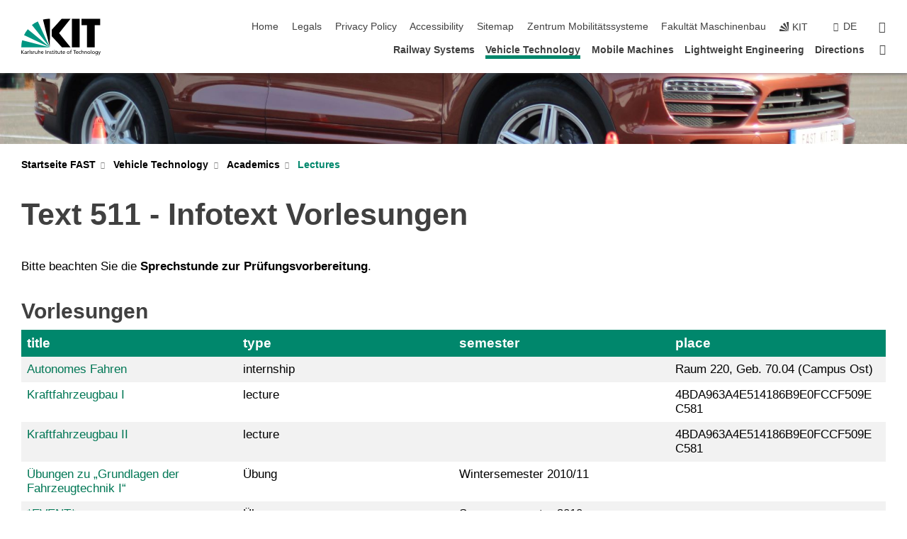

--- FILE ---
content_type: text/html; charset=UTF-8
request_url: https://www.fast.kit.edu/english/1017.php?sort_table=6788&sort_field=titel&sort_order=SORT_ASC
body_size: 13281
content:
<!DOCTYPE html>
<html class="no-js" lang="en-gb">

    <head> <!-- PageID 1017 -->        <meta charset="utf-8">
<meta http-equiv="X-UA-Compatible" content="IE=edge">
<meta name="format-detection" content="telephone=no">
<meta name="viewport" content="width=device-width, initial-scale=1.0">
<meta name="theme-color" content="#009682">
<link rel="search" type="application/opensearchdescription+xml" href="https://www.kit.edu/opensearch.xml" title="KIT Search" />

<link rel="stylesheet" href="https://static.scc.kit.edu/fancybox/dist/jquery.fancybox.min.css" />
<link rel="stylesheet" href="https://static.scc.kit.edu/kit-2020/fontawesome/css/all.min.css">

<link rel="stylesheet" type="text/css" href="/english/911.php" />

<link rel="stylesheet" type="text/css" href="/english/906.php.css">
            







<link rel="alternate" href="/1017.php" hreflang="de-DE">
<link rel="alternate" href="/english/1017.php" hreflang="en-US">
<meta name="author" content="Rieke Kokenge" />
<meta name="DC.Creator" content="Rieke Kokenge" />
<meta name="DC.Date" content="20.02.2025 10:03" />
<meta name="DC.Publisher" content="Rieke Kokenge" />
<meta name="DC.Contributor" content="Rieke Kokenge" />
<meta name="DC.Identifier" content="" />
<meta name="DC.Language" content="en-gb" />
<meta name="DC.Relation" content="" />
<meta name="DC.Type" content="Text" />
<meta name="DC.Format" content="text/html" />
<meta name="DC.Coverage" content="KIT" />
<meta name="DC.Rights" content="Alle Rechte liegen beim Autor siehe Impressum" />

    <meta name="description" content="" />
    <meta name="Keywords" content="" />
    <!-- <meta http-equiv="cleartype" content="on" /> -->
    

<meta name="KIT.visibility" content="external" />
<link rel="shortcut icon" type="image/x-icon" href="/img/favicon.ico" />










<script src="https://static.scc.kit.edu/kit-2020/js/legacy-compat.js"></script>
<script src="https://static.scc.kit.edu/kit-2020/js/jquery-3.4.1.min.js"></script>
<script src="https://static.scc.kit.edu/kit-2020/js/main.js"></script>
<script src="https://static.scc.kit.edu/kit-2020/js/kit.js"></script>
<script src="https://static.scc.kit.edu/fancybox/dist/jquery.fancybox.min.js"></script>


    <base target="_top" />
    <script src="/english/910.js"></script>








 
        
        <script>document.documentElement.classList.remove('no-js');</script>
        <meta name="projguid" content="C99FAEDA90504E119C565DF49F71221E" />
        <meta name="pageguid" content="DB711D3C124D408292BDFCADF48AAC2E" />
        <meta name="is_public" content="true" />
                
        
                
                        <meta name="DC.Title" content="Vehicle Technology - Academics - Lectures" /><title>Vehicle Technology - Academics - Lectures</title>        
        
    </head>
    <body  class="oe-page" vocab="http://schema.org/" typeof="WebPage">
        
        

    
    
    
    
    
    
    
    
    
    
    
    
    
    
    
    
    
    
    
    
    
    
    
    
    
    
    
    
    
        <header class="page-header">
            <div class="content-wrap">
            
                <div class="logo"><a href="https://www.kit.edu/english/" title="KIT-Homepage"><svg xmlns:dc="http://purl.org/dc/elements/1.1/" xmlns:cc="http://creativecommons.org/ns#" xmlns:rdf="http://www.w3.org/1999/02/22-rdf-syntax-ns#" xmlns:svg="http://www.w3.org/2000/svg" xmlns="http://www.w3.org/2000/svg" viewBox="0 0 262.42667 118.96" height="118.96" width="262.42667" xml:space="preserve" id="svg2" version="1.1">
    <title id="kit-logo-alt-title">KIT - Karlsruhe Institute of Technology</title>
    <metadata id="metadata8">
        <rdf:RDF>
            <cc:Work rdf:about="">
                <dc:format>image/svg+xml</dc:format>
                <dc:type rdf:resource="http://purl.org/dc/dcmitype/StillImage" />
            </cc:Work>
        </rdf:RDF>
    </metadata>
    <defs id="defs6" />
    <g transform="matrix(1.3333333,0,0,-1.3333333,0,118.96)" id="g10">
        <g transform="scale(0.1)" id="g12">
            <path id="path14" style="fill:#000000;fill-opacity:1;fill-rule:evenodd;stroke:none" d="M 1223.53,190.918 H 1009.7 L 755.531,463.789 V 620.031 L 1001.77,892.188 H 1222.1 L 938.406,539.391 1223.53,190.918 Z m 224.64,0 h -192.24 v 700.551 h 192.24 V 190.918 Z m 509.05,700.551 h -462.97 v -157.68 h 135.37 V 190.195 h 192.23 v 543.594 h 135.37 v 157.68 0" />
            <path id="path16" style="fill:#000000;fill-opacity:1;fill-rule:evenodd;stroke:none" d="m 709.449,190.918 v 0 0 0 0" />
            <path id="path18" style="fill:#000000;fill-opacity:1;fill-rule:evenodd;stroke:none" d="m 709.449,190.918 v 0 0 0 0" />
            <path id="path20" style="fill:#009682;fill-opacity:1;fill-rule:evenodd;stroke:none" d="M 161.527,635.148 C 124.809,590.508 93.1289,541.547 68.6484,488.988 L 709.449,190.918 161.527,635.148 v 0" />
            <path id="path22" style="fill:#009682;fill-opacity:1;fill-rule:evenodd;stroke:none" d="M 709.449,190.918 410.648,826.672 C 357.367,802.188 308.406,771.949 263.77,735.949 L 709.449,190.918 v 0 0" />
            <path id="path24" style="fill:#000000;fill-opacity:1;fill-rule:evenodd;stroke:none" d="m 709.449,190.918 0.723,700.551 c -2.164,0 -3.602,0 -5.762,0 -56.883,0 -112.32,-7.199 -165.601,-20.16 l 170.64,-680.391 v 0 0" />
            <path id="path26" style="fill:#000000;fill-opacity:1;fill-rule:evenodd;stroke:none" d="m 709.449,190.918 v 0 0 0 0 0" />
            <path id="path28" style="fill:#000000;fill-opacity:1;fill-rule:evenodd;stroke:none" d="m 709.449,190.918 v 0 0 0 0 0" /> 
            <path id="path30" style="fill:#009682;fill-opacity:1;fill-rule:evenodd;stroke:none" d="M 22.5703,362.266 C 8.16797,307.539 0.972656,249.941 0.25,190.918 H 709.449 L 22.5703,362.266 v 0" />
            <g class="logo-text">
                <path id="path32" style="fill:#000000;fill-opacity:1;fill-rule:nonzero;stroke:none" d="M 0,28.4375 H 12.8008 V 72.2266 L 52.6133,28.4375 H 71.3047 L 25.9844,75.5469 67.9766,117.793 H 50.9531 L 12.8008,78.4961 V 117.793 H 0 v -89.3555 0" />
                <path id="path34" style="fill:#000000;fill-opacity:1;fill-rule:nonzero;stroke:none" d="m 122.383,53.7891 c 0,-9.7266 -6.274,-17.168 -18.18,-17.168 -5.4999,0 -12.1639,3.7109 -12.1639,10.625 0,11.5234 16.1369,12.5586 22.6639,12.5586 2.559,0 5.117,-0.2539 7.68,-0.2539 V 53.7891 Z M 87.3047,78.8672 c 4.8672,4.1016 12.1641,6.6601 18.9453,6.6601 12.035,0 16.133,-5.7617 16.133,-17.0312 -4.738,0.2539 -8.067,0.2539 -12.805,0.2539 -12.4139,0 -30.3397,-5.1172 -30.3397,-21.5039 0,-14.1992 9.8594,-20.3711 23.9417,-20.3711 11.008,0 17.406,6.0352 20.222,10 h 0.258 v -8.4375 h 11.266 c -0.258,1.9141 -0.512,5.3711 -0.512,12.793 v 27.0117 c 0,17.793 -7.555,27.0117 -26.238,27.0117 -8.3283,0 -15.4963,-2.5586 -21.5119,-6.1328 l 0.6406,-10.2539 v 0" />
                <path id="path36" style="fill:#000000;fill-opacity:1;fill-rule:nonzero;stroke:none" d="m 154.77,28.4375 h 12.031 v 29.707 c 0,16.3672 7.043,26.6211 17.793,26.6211 2.051,0 4.484,-0.2539 6.66,-1.1523 v 10.7422 c -2.559,0.5273 -4.356,0.8984 -7.938,0.8984 -6.91,0 -13.824,-4.8633 -17.027,-11.6406 h -0.254 V 93.7305 H 154.77 v -65.293 0" />
                <path id="path38" style="fill:#000000;fill-opacity:1;fill-rule:nonzero;stroke:none" d="m 206.105,28.4375 h 12.036 v 96.0155 h -12.036 v -96.0155 0" />
                <path id="path40" style="fill:#000000;fill-opacity:1;fill-rule:nonzero;stroke:none" d="m 234.652,30.4883 c 5.504,-2.9688 11.778,-3.6133 17.922,-3.6133 11.649,0 22.785,6.4258 22.785,20.3711 0,20.8789 -28.289,17.0312 -28.289,30.3516 0,5.3711 5.375,7.9296 11.52,7.9296 2.816,0 9.984,-1.6601 12.676,-3.3203 l 1.019,10.4883 c -4.734,1.4063 -9.34,2.5586 -14.976,2.5586 -12.93,0 -23.039,-6.5234 -23.039,-20.0976 0,-18.3008 28.289,-17.2852 28.289,-29.1797 0,-7.0508 -6.782,-9.3555 -12.289,-9.3555 -3.457,0 -10.243,1.543 -14.977,4.6094 l -0.641,-10.7422 v 0" />
                <path id="path42" style="fill:#000000;fill-opacity:1;fill-rule:nonzero;stroke:none" d="m 289.957,28.4375 h 12.031 v 29.707 c 0,16.3672 7.039,26.6211 17.793,26.6211 2.051,0 4.481,-0.2539 6.66,-1.1523 v 10.7422 c -2.558,0.5273 -4.355,0.8984 -7.941,0.8984 -6.914,0 -13.82,-4.8633 -17.023,-11.6406 h -0.254 v 10.1172 h -11.266 v -65.293 0" />
                <path id="path44" style="fill:#000000;fill-opacity:1;fill-rule:nonzero;stroke:none" d="M 397.484,93.7305 H 385.453 V 63.5156 c 0,-15.8789 -6.14,-26.8945 -19.844,-26.8945 -10.496,0.6445 -13.824,8.0664 -13.824,23.3008 V 93.7305 H 339.758 V 54.9414 c 0,-17.5391 7.547,-28.0664 24.445,-28.0664 9.09,0 17.793,4.5117 21.379,11.9336 h 0.258 V 28.4375 h 11.644 v 65.293 0" />
                <path id="path46" style="fill:#000000;fill-opacity:1;fill-rule:nonzero;stroke:none" d="M 417.969,28.4375 H 430 v 30.2148 c 0,15.8594 6.148,26.875 19.844,26.875 10.5,-0.6445 13.824,-8.0664 13.824,-23.3007 V 28.4375 h 12.035 v 38.7891 c 0,17.539 -7.555,28.0273 -24.453,28.0273 -9.086,0 -16.641,-3.9648 -20.992,-10.8789 H 430 v 40.078 h -12.031 v -96.0155 0" />
                <path id="path48" style="fill:#000000;fill-opacity:1;fill-rule:nonzero;stroke:none" d="m 504.633,67.3438 c 0.894,8.457 5.762,18.1835 17.539,18.1835 10.367,0 16.258,-8.1835 16.258,-18.1835 h -33.797 z m 41.601,-24.1797 c -2.941,-2.4414 -12.156,-6.543 -20.097,-6.543 -11.391,0 -21.504,8.8477 -21.504,21.7773 h 46.597 c 0,20.9961 -7.042,36.8555 -28.804,36.8555 -18.434,0 -30.594,-13.6914 -30.594,-33.0273 0,-21.25 10.625,-35.3516 33.793,-35.3516 10.754,0 16,2.5781 20.609,4.2578 v 12.0313 0" />
                <path id="path50" style="fill:#000000;fill-opacity:1;fill-rule:nonzero;stroke:none" d="m 604.102,28.4375 h 12.796 v 89.3555 h -12.796 v -89.3555 0" />
                <path id="path52" style="fill:#000000;fill-opacity:1;fill-rule:nonzero;stroke:none" d="m 638.535,28.4375 h 12.035 v 30.2148 c 0,15.8594 6.145,26.875 19.84,26.875 10.496,-0.6445 13.828,-8.0664 13.828,-23.3007 V 28.4375 h 12.032 v 38.7891 c 0,17.539 -7.547,28.0273 -24.45,28.0273 -9.09,0 -17.797,-4.4726 -21.375,-11.8945 h -0.257 v 10.3711 h -11.653 v -65.293 0" />
                <path id="path54" style="fill:#000000;fill-opacity:1;fill-rule:nonzero;stroke:none" d="m 711.25,30.4883 c 5.504,-2.9688 11.777,-3.6133 17.922,-3.6133 11.648,0 22.781,6.4258 22.781,20.3711 0,20.8789 -28.285,17.0312 -28.285,30.3516 0,5.3711 5.371,7.9296 11.52,7.9296 2.816,0 9.984,-1.6601 12.671,-3.3203 l 1.024,10.4883 c -4.738,1.4063 -9.34,2.5586 -14.977,2.5586 -12.929,0 -23.043,-6.5234 -23.043,-20.0976 0,-18.3008 28.293,-17.2852 28.293,-29.1797 0,-7.0508 -6.785,-9.3555 -12.293,-9.3555 -3.457,0 -10.238,1.543 -14.972,4.6094 L 711.25,30.4883 v 0" />
                <path id="path56" style="fill:#000000;fill-opacity:1;fill-rule:nonzero;stroke:none" d="M 801.246,93.7305 H 783.961 V 112.676 L 771.93,108.828 V 93.7305 H 757.207 V 83.9844 H 771.93 V 45.8398 c 0,-13.0468 7.675,-18.9648 20.097,-18.9648 3.836,0 7.547,1.0352 10.239,1.8164 v 10.2344 c -1.793,-1.1524 -4.485,-2.3047 -8.196,-2.3047 -5.5,0 -10.109,4.1016 -10.109,11.6602 v 35.7031 h 17.285 v 9.7461 0" />
                <path id="path58" style="fill:#000000;fill-opacity:1;fill-rule:nonzero;stroke:none" d="M 830.688,121.895 H 817.117 V 108.32 h 13.571 v 13.575 z M 817.887,28.4375 h 12.031 v 65.293 h -12.031 v -65.293 0" />
                <path id="path60" style="fill:#000000;fill-opacity:1;fill-rule:nonzero;stroke:none" d="m 886.633,93.7305 h -17.285 v 18.9455 l -12.035,-3.848 V 93.7305 h -14.719 v -9.7461 h 14.719 V 45.8398 c 0,-13.0468 7.683,-18.9648 20.097,-18.9648 3.844,0 7.551,1.0352 10.242,1.8164 v 10.2344 c -1.789,-1.1524 -4.476,-2.3047 -8.195,-2.3047 -5.504,0 -10.109,4.1016 -10.109,11.6602 v 35.7031 h 17.285 v 9.7461 0" />
                <path id="path62" style="fill:#000000;fill-opacity:1;fill-rule:nonzero;stroke:none" d="M 959.469,93.7305 H 947.438 V 63.5156 c 0,-15.8789 -6.145,-26.8945 -19.844,-26.8945 -10.5,0.6445 -13.824,8.0664 -13.824,23.3008 V 93.7305 H 901.734 V 54.9414 c 0,-17.5391 7.551,-28.0664 24.454,-28.0664 9.085,0 17.792,4.5117 21.375,11.9336 h 0.257 V 28.4375 h 11.649 v 65.293 0" />
                <path id="path64" style="fill:#000000;fill-opacity:1;fill-rule:nonzero;stroke:none" d="m 1014.64,93.7305 h -17.277 v 18.9455 l -12.035,-3.848 V 93.7305 h -14.723 v -9.7461 h 14.723 V 45.8398 c 0,-13.0468 7.68,-18.9648 20.102,-18.9648 3.84,0 7.55,1.0352 10.23,1.8164 v 10.2344 c -1.78,-1.1524 -4.48,-2.3047 -8.19,-2.3047 -5.5,0 -10.107,4.1016 -10.107,11.6602 v 35.7031 h 17.277 v 9.7461 0" />
                <path id="path66" style="fill:#000000;fill-opacity:1;fill-rule:nonzero;stroke:none" d="m 1038.2,67.3438 c 0.89,8.457 5.76,18.1835 17.53,18.1835 10.37,0 16.26,-8.1835 16.26,-18.1835 h -33.79 z m 41.6,-24.1797 c -2.94,-2.4414 -12.15,-6.543 -20.09,-6.543 -11.4,0 -21.51,8.8477 -21.51,21.7773 h 46.59 c 0,20.9961 -7.04,36.8555 -28.79,36.8555 -18.44,0 -30.61,-13.6914 -30.61,-33.0273 0,-21.25 10.64,-35.3516 33.8,-35.3516 10.75,0 16.01,2.5781 20.61,4.2578 v 12.0313 0" />
                <path id="path68" style="fill:#000000;fill-opacity:1;fill-rule:nonzero;stroke:none" d="m 1144.96,61.0742 c 0,12.4219 7.56,24.4531 20.48,24.4531 12.8,0 20.36,-12.0312 20.36,-24.4531 0,-11.6406 -6.27,-24.4531 -20.36,-24.4531 -14.21,0 -20.48,12.8125 -20.48,24.4531 z m -12.8,0 c 0,-18.6914 13.57,-34.1992 33.28,-34.1992 19.59,0 33.16,15.5078 33.16,34.1992 0,19.8438 -13.32,34.1797 -33.16,34.1797 -19.96,0 -33.28,-14.3359 -33.28,-34.1797 v 0" />
                <path id="path70" style="fill:#000000;fill-opacity:1;fill-rule:nonzero;stroke:none" d="m 1222.54,28.4375 h 12.03 v 55.5469 h 17.29 v 9.7461 h -17.29 v 7.0315 c 0,8.828 1.28,15.488 11.65,15.488 2.05,0 4.36,-0.254 5.76,-0.762 l 0.51,9.727 c -2.43,0.39 -4.99,0.762 -8.07,0.762 -17.79,0 -21.88,-10.372 -21.88,-26.2309 v -6.0156 h -15.36 v -9.7461 h 15.36 v -55.5469 0" />
                <path id="path72" style="fill:#000000;fill-opacity:1;fill-rule:nonzero;stroke:none" d="m 1319.06,28.4375 h 12.81 v 78.0855 h 27.77 v 11.27 h -68.36 v -11.27 h 27.78 v -78.0855 0" />
                <path id="path74" style="fill:#000000;fill-opacity:1;fill-rule:nonzero;stroke:none" d="m 1370.27,67.3438 c 0.89,8.457 5.76,18.1835 17.53,18.1835 10.37,0 16.26,-8.1835 16.26,-18.1835 h -33.79 z m 41.61,-24.1797 c -2.95,-2.4414 -12.16,-6.543 -20.1,-6.543 -11.4,0 -21.51,8.8477 -21.51,21.7773 h 46.6 c 0,20.9961 -7.05,36.8555 -28.8,36.8555 -18.44,0 -30.61,-13.6914 -30.61,-33.0273 0,-21.25 10.64,-35.3516 33.8,-35.3516 10.75,0 16.01,2.5781 20.62,4.2578 v 12.0313 0" />
                <path id="path76" style="fill:#000000;fill-opacity:1;fill-rule:nonzero;stroke:none" d="m 1475.5,92.6953 c -3.46,1.4063 -9.73,2.5586 -14.6,2.5586 -19.96,0 -33.28,-14.3359 -33.28,-34.1797 0,-18.6914 13.57,-34.1992 33.28,-34.1992 4.35,0 10.12,0.3906 15.11,2.7148 l -0.89,10.7422 c -3.72,-2.4218 -8.84,-3.7109 -12.93,-3.7109 -15.5,0 -21.77,12.8125 -21.77,24.4531 0,12.4219 7.56,24.4531 21,24.4531 3.83,0 8.44,-0.8984 13.05,-2.8125 l 1.03,9.9805 v 0" />
                <path id="path78" style="fill:#000000;fill-opacity:1;fill-rule:nonzero;stroke:none" d="m 1489.83,28.4375 h 12.04 v 30.2148 c 0,15.8594 6.14,26.875 19.84,26.875 10.5,-0.6445 13.82,-8.0664 13.82,-23.3007 V 28.4375 h 12.04 v 38.7891 c 0,17.539 -7.56,28.0273 -24.45,28.0273 -9.1,0 -16.65,-3.9648 -21,-10.8789 h -0.25 v 40.078 h -12.04 v -96.0155 0" />
                <path id="path80" style="fill:#000000;fill-opacity:1;fill-rule:nonzero;stroke:none" d="m 1568.05,28.4375 h 12.03 v 30.2148 c 0,15.8594 6.15,26.875 19.84,26.875 10.5,-0.6445 13.83,-8.0664 13.83,-23.3007 V 28.4375 h 12.03 v 38.7891 c 0,17.539 -7.55,28.0273 -24.45,28.0273 -9.08,0 -17.79,-4.4726 -21.38,-11.8945 h -0.25 v 10.3711 h -11.65 v -65.293 0" />
                <path id="path82" style="fill:#000000;fill-opacity:1;fill-rule:nonzero;stroke:none" d="m 1654.72,61.0742 c 0,12.4219 7.55,24.4531 20.48,24.4531 12.8,0 20.35,-12.0312 20.35,-24.4531 0,-11.6406 -6.27,-24.4531 -20.35,-24.4531 -14.21,0 -20.48,12.8125 -20.48,24.4531 z m -12.81,0 c 0,-18.6914 13.57,-34.1992 33.29,-34.1992 19.58,0 33.15,15.5078 33.15,34.1992 0,19.8438 -13.31,34.1797 -33.15,34.1797 -19.98,0 -33.29,-14.3359 -33.29,-34.1797 v 0" />
                <path id="path84" style="fill:#000000;fill-opacity:1;fill-rule:nonzero;stroke:none" d="m 1726.02,28.4375 h 12.03 v 96.0155 h -12.03 v -96.0155 0" />
                <path id="path86" style="fill:#000000;fill-opacity:1;fill-rule:nonzero;stroke:none" d="m 1768.52,61.0742 c 0,12.4219 7.54,24.4531 20.47,24.4531 12.81,0 20.37,-12.0312 20.37,-24.4531 0,-11.6406 -6.28,-24.4531 -20.37,-24.4531 -14.2,0 -20.47,12.8125 -20.47,24.4531 z m -12.81,0 c 0,-18.6914 13.57,-34.1992 33.28,-34.1992 19.59,0 33.16,15.5078 33.16,34.1992 0,19.8438 -13.31,34.1797 -33.16,34.1797 -19.97,0 -33.28,-14.3359 -33.28,-34.1797 v 0" />
                <path id="path88" style="fill:#000000;fill-opacity:1;fill-rule:nonzero;stroke:none" d="m 1864.9,38.1641 c -11.26,0 -18.17,10.7617 -18.17,23.0468 0,11.1329 6.01,24.3164 18.17,24.3164 12.81,0 19.08,-11.6406 19.08,-25.2148 0,-12.168 -7.81,-22.1484 -19.08,-22.1484 z m 31.12,55.5664 h -11.15 v -9.7461 h -0.25 c -3.58,7.0508 -9.98,11.2695 -21.5,11.2695 -19.72,0 -29.19,-17.9101 -29.19,-34.6875 0,-16.8945 9.21,-32.1289 27.91,-32.1289 8.32,0 16.76,3.3203 21.89,10.1172 h 0.25 v -6.4063 c 0,-13.8476 -7.55,-22.42184 -20.22,-22.42184 -8.84,0 -14.35,1.66014 -23.55,5.87894 L 1838.93,4.47266 C 1849.41,0.898438 1855.43,0 1862.34,0 c 23.43,0 33.68,11.3867 33.68,31.25 v 62.4805 0" />
                <path id="path90" style="fill:#000000;fill-opacity:1;fill-rule:nonzero;stroke:none" d="M 1910.87,0.898438 C 1913.04,0.507813 1915.21,0 1919.05,0 c 15.88,0 20.62,14.4531 25.1,27.0117 l 24.06,66.7188 h -12.16 L 1938.13,39.707 h -0.26 l -17.53,54.0235 h -13.19 L 1929.3,32.793 c 0.77,-2.1875 2.3,-5.5274 2.3,-6.9336 0,-1.2891 -3.58,-16.13284 -14.33,-16.13284 -2.06,0 -4.1,0.50784 -5.64,1.01564 l -0.76,-9.843762 v 0" />
            </g>
        </g>
    </g>
</svg></a></div>
            
            
                <div class="navigation">
                    <button class="burger"><svg class="burger-icon" xmlns="http://www.w3.org/2000/svg" xmlns:xlink="http://www.w3.org/1999/xlink" x="0px" y="0px" viewBox="0 0 300 274.5" width="300px" height="274.5px">
    <rect class="burger-top" y="214.4" width="300" height="60.1"/>
    <rect class="burger-middle" y="107.2" width="300" height="60.1"/>
    <rect class="burger-bottom" y="0" width="300" height="60.1"/>
</svg></button>
                    <a id="logo_oe_name" href="/english/index.php"></a>
                    <div class="navigation-meta">
                        <ul class="navigation-meta-links">
                            <li aria-label="skip navigation"><a href="#main_content" class="skip_navigation" tabindex="1" accesskey="2">skip navigation</a></li>

                            <li><a accesskey="1" title="startpage" href="/english/index.php">Home</a></li>
<li><a accesskey="8" href="/english/1409.php">Legals</a></li>

<li><a href="/english/datenschutz.php">Privacy Policy</a></li>

<li><a href="https://www.kit.edu/redirect.php?page=barriere&lang=ENG" target="\#A4636DEABB59442D84DAA4CDE1C05730">Accessibility</a></li>

<li><a accesskey="3" href="/english/922.php">Sitemap</a></li>

<li><a href="https://www.mobilitaetssysteme.kit.edu/">Zentrum Mobilit&auml;tssysteme</a></li>

<li><a href="https://www.mach.kit.edu">Fakult&auml;t Maschinenbau</a></li>

                            
                            <li><a href="https://www.kit.edu/english/" title="KIT-Homepage"><span class="svg-icon"><svg xmlns="http://www.w3.org/2000/svg" xmlns:xlink="http://www.w3.org/1999/xlink" x="0px" y="0px" viewBox="0 0 299.4 295.7" width="299.4px" height="295.7px" role="img"><title></title><polygon points="299.3,295.7 299.3,295.6 299.3,295.6 "/><polygon points="299.3,295.6 299.3,295.6 299.3,295.6 "/><path d="M67.9,108.1c-15.6,18.9-28.8,39.6-39.3,61.7l270.6,125.9L67.9,108.1z"/><path d="M299.2,295.6L173,27.2c-22.2,10.2-43,23.1-62,38.4l188.3,230.1L299.2,295.6z"/><polygon points="299.3,295.6 299.3,295.6 299.3,295.6 299.3,295.5 "/><polygon points="299.3,295.6 299.3,295.6 299.3,295.6 299.3,295.5 "/><path d="M9.3,223.2c-6.1,23.7-9.2,48-9.3,72.5h299.2L9.3,223.2z"/><path d="M299.3,295.6l0.1-295.6c-0.8,0-1.5-0.1-2.2-0.1c-23.6,0-47,2.8-69.9,8.4L299.3,295.6L299.3,295.6z"/></svg></span><span>KIT</span></a></li>
                            
                        </ul>
                        <div class="navigation-language"><ul><li><a hreflang="de" href="/1017.php">de</a></li></ul></div>                        <div class="navigation-search">
                            <div class="search-form">
                                <form action="https://www.fast.kit.edu/english/search.php">
                                    <input id="meta_search_input" type="search" name="searchquery" placeholder="search" aria-label="search" size="1" required="required"/>
                                    <input name="local_search" type="hidden" value="true">                                    <button><span>search</span></button>
                                </form>
                            </div><a id="meta_search_label" role="switch" aria-checked="false" class="search-trigger" title="search" href="#"><span>search</span></a>
                        </div>
                                            </div>
                    <nav class="navigation-main">
                        <ul class="navigation-l1"><li class="flyout "><a href="/english/bst/index.php">Railway Systems</a><div class="dropdown"><ul class="navigation-breadcrumb"><li class="home"><button><span>Start</span></button></li><li><span>Railway Systems</span></li></ul><a class="parent" href="/english/bst/index.php">Railway Systems</a><ul class="navigation-l2"><li class=""><a href="/english/bst/2159.php" class="link">Aktuelles</a></li><li class="has-submenu "><a href="/english/bst/13764.php" class="link">Neue Seite</a><div class="submenu"><ul class="navigation-breadcrumb"><li class="home"><button><span>Start</span></button></li><li><button>Railway Systems</button></li><li><span>Neue Seite</span></li></ul><a class="parent" href="/english/bst/13764.php">Neue Seite</a><ul class="navigation-l3"><li class=""><a href="/english/bst/936.php">Our profile</a></li><li class=""><a href="/english/bst/930.php">Staff</a></li><li class=""><a href="/english/bst/1422.php">Stellenangebote</a></li></ul></div></li><li class=""><a href="www.fast.kit.edu/bst/index.php" class="link">Startseite</a></li><li class="has-submenu "><a href="/english/bst/929.php" class="link">Lectures</a><div class="submenu"><ul class="navigation-breadcrumb"><li class="home"><button><span>Start</span></button></li><li><button>Railway Systems</button></li><li><span>Lectures</span></li></ul><a class="parent" href="/english/bst/929.php">Lectures</a><ul class="navigation-l3"><li class=""><a href="/english/bst/929.php">Vorlesungsangebot</a></li><li class=""><a href="#id=929">aa</a></li><li class=""><a href="http://www.fast.kit.edu/bst/929.php">Lehrveranstaltungen</a></li><li class=""><a href="/english/bst/2357.php">Hinweise für Studierende</a></li><li class=""><a href="http://www.fast.kit.edu/bst/929.php" target="_self">Lehrveranstaltungen</a></li><li class=""><a href="/english/bst/2356.php">Lehrveranstaltungen</a></li><li class=""><a href="#id=929">Lehrveranstaltungen</a></li><li class=""><a href="/english/bst/2082.php">SP 50 Bahnsystemtechnik</a></li><li class=""><a href="/english/bst/1754.php">Exkursion</a></li><li class=""><a href="/english/bst/2462.php">Sprechstunden</a></li><li class="has-submenu "><a href="/english/bst/1855.php">Prüfungen</a><div class="submenu"><ul class="navigation-breadcrumb"><li class="home"><button><span>Start</span></button></li><li><button>Railway Systems</button></li><li><button>Lectures</button></li><li><span>Prüfungen</span></li></ul><a class="parent" href="/english/bst/1855.php">Prüfungen</a><ul class="navigation-l4"><li class=""><a href="/english/bst/10528.php">Das Arbeitsfeld des Ingenieurs</a></li></ul></div></li><li class=""><a href="/english/bst/1950.php">Exkursion</a></li><li class=""><a href="/english/bst/2073.php">Seminar</a></li><li class=""><a href="#id=929">aa</a></li><li class="has-submenu "><a href="/english/bst/947.php">Studien- und Diplomarbeiten</a><div class="submenu"><ul class="navigation-breadcrumb"><li class="home"><button><span>Start</span></button></li><li><button>Railway Systems</button></li><li><button>Lectures</button></li><li><span>Studien- und Diplomarbeiten</span></li></ul><a class="parent" href="/english/bst/947.php">Studien- und Diplomarbeiten</a><ul class="navigation-l4"><li class=""><a href="/english/bst/7518.php">Laufende Arbeiten</a></li><li class=""><a href="/english/bst/7517.php">Abgeschlossene Arbeiten</a></li></ul></div></li></ul></div></li><li class="has-submenu "><a href="/english/bst/931.php" class="link">Research</a><div class="submenu"><ul class="navigation-breadcrumb"><li class="home"><button><span>Start</span></button></li><li><button>Railway Systems</button></li><li><span>Research</span></li></ul><a class="parent" href="/english/bst/931.php">Research</a><ul class="navigation-l3"><li class=""><a href="#Eisenbahn_als_mechatronisches_System">Eisenbahn als mechatronisches System</a></li><li class=""><a href="/english/bst/5540.php">Entire vehicle</a></li><li class="has-submenu "><a href="/english/bst/5541.php">Energy supply</a><div class="submenu"><ul class="navigation-breadcrumb"><li class="home"><button><span>Start</span></button></li><li><button>Railway Systems</button></li><li><button>Research</button></li><li><span>Energy supply</span></li></ul><a class="parent" href="/english/bst/5541.php">Energy supply</a><ul class="navigation-l4"><li class=""><a href="/english/bst/16356.php">Induktive Energieübertragung</a></li></ul></div></li><li class=""><a href="#Mechatronische_Spurführung_zur_Verschleißreduktion">Mechatronische Spurführung zur Verschleißreduktion</a></li><li class=""><a href="#Sicheres_Fahren">Sicheres Fahren</a></li><li class=""><a href="#Nachgeführter_interoperabler_Neigestromabnehmer">Nachgeführter interoperabler Neigestromabnehmer</a></li><li class=""><a href="/english/bst/5544.php">Drive</a></li><li class=""><a href="#Energiemanagement">Energiemanagement</a></li><li class=""><a href="#Wartungskonzepte">Wartungskonzepte</a></li><li class=""><a href="/english/bst/5543.php">Wheel-rail system</a></li><li class=""><a href="/english/bst/13248.php">Measuring tram</a></li><li class=""><a href="#Induktive_Energieübertragung">Induktive Energieübertragung</a></li><li class=""><a href="#Antriebssysteme">Antriebssysteme</a></li><li class=""><a href="/english/bst/12146.php">Prüfstand</a></li><li class=""><a href="/english/bst/6837.php">Promotionen am Lehrstuhl</a></li><li class=""><a href="/english/bst/1424.php">Links2</a></li><li class=""><a href="">Wartungskonzepte</a></li><li class=""><a href="http://bst.iffma.uni-karlsruhe.de/26.php#Sicheres Fahren">Sicheres Fahren</a></li></ul></div></li><li class=""><a href="/english/bst/8822.php" class="link">Veröffentlichungen</a></li><li class=""><a href="/english/bst/11061.php" class="link">BST Home</a></li></ul></div></li><li class="flyout active "><a href="/english/lff/index.php">Vehicle Technology</a><div class="dropdown current"><ul class="navigation-breadcrumb"><li class="home"><button><span>Start</span></button></li><li><span>Vehicle Technology</span></li></ul><a class="parent" href="/english/lff/index.php">Vehicle Technology</a><ul class="navigation-l2"><li class="has-submenu "><a href="/english/lff/13475.php" class="link">Institutsteil</a><div class="submenu"><ul class="navigation-breadcrumb"><li class="home"><button><span>Start</span></button></li><li><button>Vehicle Technology</button></li><li><span>Institutsteil</span></li></ul><a class="parent" href="/english/lff/13475.php">Institutsteil</a><ul class="navigation-l3"><li class="has-submenu "><a href="/english/lff/1250.php">News</a><div class="submenu"><ul class="navigation-breadcrumb"><li class="home"><button><span>Start</span></button></li><li><button>Vehicle Technology</button></li><li><button>Institutsteil</button></li><li><span>News</span></li></ul><a class="parent" href="/english/lff/1250.php">News</a><ul class="navigation-l4"><li class=""><a href="/english/lff/17517.php">2024</a></li><li class=""><a href="/english/lff/16780.php">2023</a></li><li class=""><a href="/english/lff/15970.php">2022</a></li><li class=""><a href="/english/lff/13110.php">2019</a></li><li class=""><a href="/english/lff/15377.php">2021</a></li></ul></div></li><li class=""><a href="/english/lff/1020.php">Profile</a></li><li class=""><a href="/english/lff/1011.php">Staff</a></li><li class="has-submenu "><a href="/english/lff/1005.php">Job Vacancies</a><div class="submenu"><ul class="navigation-breadcrumb"><li class="home"><button><span>Start</span></button></li><li><button>Vehicle Technology</button></li><li><button>Institutsteil</button></li><li><span>Job Vacancies</span></li></ul><a class="parent" href="/english/lff/1005.php">Job Vacancies</a><ul class="navigation-l4"><li class=""><a href="/english/lff/1861.php">Stellenangebote_</a></li></ul></div></li><li class=""><a href="/english/lff/10475.php">Intern</a></li></ul></div></li><li class="has-submenu active "><a href="/english/lff/1018.php" class="link">Academics</a><div class="submenu current"><ul class="navigation-breadcrumb"><li class="home"><button><span>Start</span></button></li><li><button>Vehicle Technology</button></li><li><span>Academics</span></li></ul><a class="parent" href="/english/lff/1018.php">Academics</a><ul class="navigation-l3"><li class=""><a href="/english/lff/1567.php">Allgemeine Informationen</a></li><li class=""><a href="/english/lff/1062.php">Prüfungsergebnisse</a></li><li class=""><a href="/english/lff/1022.php">Diploma Theses</a></li><li class="active "><a href="/english/lff/1017.php">Lectures</a></li><li class=""><a href="/english/lff/6912.php">Mündliche Prüfungen</a></li><li class=""><a href="/english/lff/1260.php">Exkursionen</a></li></ul></div></li><li class="has-submenu "><a href="/english/lff/1015.php" class="link">Research</a><div class="submenu"><ul class="navigation-breadcrumb"><li class="home"><button><span>Start</span></button></li><li><button>Vehicle Technology</button></li><li><span>Research</span></li></ul><a class="parent" href="/english/lff/1015.php">Research</a><ul class="navigation-l3"><li class=""><a href="/english/lff/10715.php">2</a></li><li class=""><a href="/english/lff/15206.php">Daten</a></li><li class=""><a href="/english/lff/10716.php">3</a></li><li class=""><a href="/english/lff/10718.php">5</a></li><li class=""><a href="/english/lff/HMI.php">Forschungsgruppe Mensch-Fahrzeug-Interaktion</a></li><li class=""><a href="/english/lff/10717.php">4</a></li><li class="has-submenu "><a href="/english/lff/1050.php">Equipment</a><div class="submenu"><ul class="navigation-breadcrumb"><li class="home"><button><span>Start</span></button></li><li><button>Vehicle Technology</button></li><li><button>Research</button></li><li><span>Equipment</span></li></ul><a class="parent" href="/english/lff/1050.php">Equipment</a><ul class="navigation-l4"><li class=""><a href="/english/lff/15610.php">Großer Innentrommel Prüfstand</a></li><li class=""><a href="/english/lff/4667.php">Vehicle-in-the-Loop Full Vehicle Test Bench</a></li><li class=""><a href="/english/lff/1251.php">Innentrommelprüfstand</a></li></ul></div></li><li class=""><a href="/english/lff/4711.php">Completed Projects</a></li></ul></div></li><li class="has-submenu "><a href="/english/lff/1342.php" class="link">Publications</a><div class="submenu"><ul class="navigation-breadcrumb"><li class="home"><button><span>Start</span></button></li><li><button>Vehicle Technology</button></li><li><span>Publications</span></li></ul><a class="parent" href="/english/lff/1342.php">Publications</a><ul class="navigation-l3"><li class="has-submenu "><a href="/english/lff/5150.php">Tagungsbeiträge</a><div class="submenu"><ul class="navigation-breadcrumb"><li class="home"><button><span>Start</span></button></li><li><button>Vehicle Technology</button></li><li><button>Publications</button></li><li><span>Tagungsbeiträge</span></li></ul><a class="parent" href="/english/lff/5150.php">Tagungsbeiträge</a><ul class="navigation-l4"><li class=""><a href="/english/lff/15967.php">2023</a></li><li class=""><a href="/english/lff/14499.php">2021</a></li><li class=""><a href="/english/lff/12077.php">2019</a></li><li class=""><a href="/english/lff/7242.php">2014</a></li><li class=""><a href="/english/lff/15373.php">2022</a></li></ul></div></li><li class="has-submenu "><a href="/english/lff/5151.php">Beiträge zu Fachzeitschriften und Monografien, Berichte</a><div class="submenu"><ul class="navigation-breadcrumb"><li class="home"><button><span>Start</span></button></li><li><button>Vehicle Technology</button></li><li><button>Publications</button></li><li><span>Beiträge zu Fachzeitschriften und Monografien, Berichte</span></li></ul><a class="parent" href="/english/lff/5151.php">Beiträge zu Fachzeitschriften und Monografien, Berichte</a><ul class="navigation-l4"><li class=""><a href="/english/lff/16863.php">2023</a></li><li class=""><a href="/english/lff/7268.php">2008</a></li><li class=""><a href="/english/lff/7269.php">2007</a></li></ul></div></li><li class=""><a href="/english/lff/7414.php">Dissertationen</a></li><li class=""><a href="/english/lff/9871.php">Patente / Offenlegungen</a></li></ul></div></li><li class="has-submenu "><a href="/english/lff/13472.php" class="link">Veranstaltungen</a><div class="submenu"><ul class="navigation-breadcrumb"><li class="home"><button><span>Start</span></button></li><li><button>Vehicle Technology</button></li><li><span>Veranstaltungen</span></li></ul><a class="parent" href="/english/lff/13472.php">Veranstaltungen</a><ul class="navigation-l3"><li class=""><a href="/english/lff/1259.php">Tagungen & Seminare</a></li><li class=""><a href="/english/lff/13473.php">Carl Benz Gedenkvorlesung</a></li></ul></div></li><li class=""><a href="" class="link">Exams</a></li><li class=""><a href="/english/lff/1454.php" class="link">Prüfungen</a></li><li class=""><a href="/english/lff/3653.php" class="link">NEU: ab Jan. 2012 auf dem Campus Ost</a></li><li class=""><a href="/english/lff/1341.php" class="link">Publications</a></li></ul></div></li><li class="flyout "><a href="/english/mobima/index.php">Mobile Machines</a><div class="dropdown"><ul class="navigation-breadcrumb"><li class="home"><button><span>Start</span></button></li><li><span>Mobile Machines</span></li></ul><a class="parent" href="/english/mobima/index.php">Mobile Machines</a><ul class="navigation-l2"><li class="has-submenu "><a href="/english/mobima/13431.php" class="link">Institute</a><div class="submenu"><ul class="navigation-breadcrumb"><li class="home"><button><span>Start</span></button></li><li><button>Mobile Machines</button></li><li><span>Institute</span></li></ul><a class="parent" href="/english/mobima/13431.php">Institute</a><ul class="navigation-l3"><li class="has-submenu "><a href="/english/mobima/2802.php">Latest news</a><div class="submenu"><ul class="navigation-breadcrumb"><li class="home"><button><span>Start</span></button></li><li><button>Mobile Machines</button></li><li><button>Institute</button></li><li><span>Latest news</span></li></ul><a class="parent" href="/english/mobima/2802.php">Latest news</a><ul class="navigation-l4"><li class=""><a href="/english/mobima/10291.php">Aktivitäten 2017</a></li></ul></div></li><li class=""><a href="/english/mobima/286.php">Our profile</a></li><li class=""><a href="/english/mobima/287.php">Team</a></li><li class=""><a href="/english/mobima/294.php">Job offers</a></li><li class=""><a href="/english/mobima/9752.php">Foundation partners</a></li></ul></div></li><li class="has-submenu "><a href="/english/mobima/289.php" class="link">Study and Teaching</a><div class="submenu"><ul class="navigation-breadcrumb"><li class="home"><button><span>Start</span></button></li><li><button>Mobile Machines</button></li><li><span>Study and Teaching</span></li></ul><a class="parent" href="/english/mobima/289.php">Study and Teaching</a><ul class="navigation-l3"><li class=""><a href="/english/mobima/13438.php">Lectures</a></li><li class=""><a href="/english/mobima/4906.php">Exams</a></li><li class=""><a href="/english/mobima/3427.php">Excursions</a></li><li class="has-submenu "><a href="/english/mobima/291.php">Final Theses</a><div class="submenu"><ul class="navigation-breadcrumb"><li class="home"><button><span>Start</span></button></li><li><button>Mobile Machines</button></li><li><button>Study and Teaching</button></li><li><span>Final Theses</span></li></ul><a class="parent" href="/english/mobima/291.php">Final Theses</a><ul class="navigation-l4"><li class=""><a href="/english/12683.php">Registration scientific writing</a></li></ul></div></li></ul></div></li><li class="has-submenu "><a href="/english/mobima/288.php" class="link">Research</a><div class="submenu"><ul class="navigation-breadcrumb"><li class="home"><button><span>Start</span></button></li><li><button>Mobile Machines</button></li><li><span>Research</span></li></ul><a class="parent" href="/english/mobima/288.php">Research</a><ul class="navigation-l3"><li class=""><a href="/english/mobima/2333.php">Projects</a></li><li class=""><a href="/english/mobima/634.php">Testing facilities</a></li><li class=""><a href="/english/mobima/13433.php">Workshop</a></li><li class=""><a href="/english/mobima/12268.php">Software equipment</a></li></ul></div></li><li class="has-submenu "><a href="/english/mobima/2331.php" class="link">Publications</a><div class="submenu"><ul class="navigation-breadcrumb"><li class="home"><button><span>Start</span></button></li><li><button>Mobile Machines</button></li><li><span>Publications</span></li></ul><a class="parent" href="/english/mobima/2331.php">Publications</a><ul class="navigation-l3"><li class=""><a href="/english/mobima/9324.php">Dissertations</a></li><li class=""><a href="/english/mobima/13610.php">All Publications</a></li><li class=""><a href="/english/mobima/13435.php">Journals & Reports</a></li><li class=""><a href="/english/mobima/13436.php">Conferences & Conventions</a></li><li class=""><a href="/english/mobima/13437.php">Books & Dissertations</a></li></ul></div></li><li class=""><a href="/english/mobima/522.php" class="link">Events</a></li></ul></div></li><li class="flyout "><a href="/english/lbt/index.php">Lightweight Engineering</a><div class="dropdown"><ul class="navigation-breadcrumb"><li class="home"><button><span>Start</span></button></li><li><span>Lightweight Engineering</span></li></ul><a class="parent" href="/english/lbt/index.php">Lightweight Engineering</a><ul class="navigation-l2"><li class="has-submenu "><a href="/english/lbt/13456.php" class="link">Institute's Division</a><div class="submenu"><ul class="navigation-breadcrumb"><li class="home"><button><span>Start</span></button></li><li><button>Lightweight Engineering</button></li><li><span>Institute's Division</span></li></ul><a class="parent" href="/english/lbt/13456.php">Institute's Division</a><ul class="navigation-l3"><li class=""><a href="/english/lbt/3578.php">Our Profile</a></li><li class="has-submenu "><a href="/english/lbt/5192.php">Staff</a><div class="submenu"><ul class="navigation-breadcrumb"><li class="home"><button><span>Start</span></button></li><li><button>Lightweight Engineering</button></li><li><button>Institute's Division</button></li><li><span>Staff</span></li></ul><a class="parent" href="/english/lbt/5192.php">Staff</a><ul class="navigation-l4"><li class=""><a href="/english/lbt/10451.php">Former Staff</a></li></ul></div></li><li class=""><a href="/english/lbt/13905.php">Projects</a></li><li class="has-submenu "><a href="/english/lbt/1208.php">Vacancies</a><div class="submenu"><ul class="navigation-breadcrumb"><li class="home"><button><span>Start</span></button></li><li><button>Lightweight Engineering</button></li><li><button>Institute's Division</button></li><li><span>Vacancies</span></li></ul><a class="parent" href="/english/lbt/1208.php">Vacancies</a><ul class="navigation-l4"><li class=""><a href="/english/lbt/15962.php">Praktika</a></li></ul></div></li></ul></div></li><li class="has-submenu "><a href="/english/lbt/1205.php" class="link">Lectures</a><div class="submenu"><ul class="navigation-breadcrumb"><li class="home"><button><span>Start</span></button></li><li><button>Lightweight Engineering</button></li><li><span>Lectures</span></li></ul><a class="parent" href="/english/lbt/1205.php">Lectures</a><ul class="navigation-l3"><li class=""><a href="/english/lbt/14260.php">Registration oral exam</a></li><li class="has-submenu "><a href="/english/lbt/13575.php">Courses</a><div class="submenu"><ul class="navigation-breadcrumb"><li class="home"><button><span>Start</span></button></li><li><button>Lightweight Engineering</button></li><li><button>Lectures</button></li><li><span>Courses</span></li></ul><a class="parent" href="/english/lbt/13575.php">Courses</a><ul class="navigation-l4"><li class=""><a href="/english/lbt/14881.php">Leightweight engineering workshop: Simulation and Manufacturing</a></li><li class=""><a href="/english/lbt/17616.php">Modeling of polymer and suspension flows for industrial manufacturing processes</a></li><li class="has-submenu "><a href="/english/lbt/17618.php">Numerische Methoden für Ingenieuranwendungen</a><div class="submenu"><ul class="navigation-breadcrumb"><li class="home"><button><span>Start</span></button></li><li><button>Lightweight Engineering</button></li><li><button>Lectures</button></li><li><button>Courses</button></li><li><span>Numerische Methoden für Ingenieuranwendungen</span></li></ul><a class="parent" href="/english/lbt/17618.php">Numerische Methoden für Ingenieuranwendungen</a><ul class="navigation-l5"><li class=""><a href="/english/lbt/16054.php">Design of additively manufactured polymer structures using medical applications as an example</a></li></ul></div></li><li class=""><a href="/english/lbt/14880.php">Programming in CAE applications</a></li><li class=""><a href="/english/lbt/16171.php">Simulation of the process chain of continuously reinforced fiber composite components</a></li><li class=""><a href="/english/lbt/15804.php">Structural simulation of fiber composite laminates</a></li></ul></div></li><li class="has-submenu "><a href="/english/lbt/1206.php">Bachelor / Master Theses</a><div class="submenu"><ul class="navigation-breadcrumb"><li class="home"><button><span>Start</span></button></li><li><button>Lightweight Engineering</button></li><li><button>Lectures</button></li><li><span>Bachelor / Master Theses</span></li></ul><a class="parent" href="/english/lbt/1206.php">Bachelor / Master Theses</a><ul class="navigation-l4"><li class=""><a href="">Struktursimulation, FEM Berechnung</a></li><li class=""><a href="#block1613">Prozessentwicklung, Werkstoffentwicklung</a></li><li class=""><a href="#block5371" target="_self">Externe Arbeiten</a></li><li class=""><a href="">Externe Arbeiten</a></li><li class=""><a href="#block12071">Externe Arbeiten</a></li></ul></div></li></ul></div></li><li class="has-submenu "><a href="/english/lbt/3315.php" class="link">Research</a><div class="submenu"><ul class="navigation-breadcrumb"><li class="home"><button><span>Start</span></button></li><li><button>Lightweight Engineering</button></li><li><span>Research</span></li></ul><a class="parent" href="/english/lbt/3315.php">Research</a><ul class="navigation-l3"><li class=""><a href="/english/lbt/15060.php">Fiber composite processes</a></li><li class="has-submenu "><a href="/english/lbt/11566.php">Process simulation</a><div class="submenu"><ul class="navigation-breadcrumb"><li class="home"><button><span>Start</span></button></li><li><button>Lightweight Engineering</button></li><li><button>Research</button></li><li><span>Process simulation</span></li></ul><a class="parent" href="/english/lbt/11566.php">Process simulation</a><ul class="navigation-l4"><li class=""><a href="/english/lbt/11567.php">Forming</a></li><li class=""><a href="/english/lbt/11568.php">RTM mold filling</a></li><li class=""><a href="/english/lbt/11569.php">Compression molding</a></li><li class=""><a href="/english/lbt/11570.php">Injection molding</a></li><li class=""><a href="/english/lbt/11571.php">Curing and cooling</a></li><li class=""><a href="/english/lbt/15073.php">Additive manufacturing</a></li></ul></div></li><li class="has-submenu "><a href="/english/lbt/11572.php">Structural simulation</a><div class="submenu"><ul class="navigation-breadcrumb"><li class="home"><button><span>Start</span></button></li><li><button>Lightweight Engineering</button></li><li><button>Research</button></li><li><span>Structural simulation</span></li></ul><a class="parent" href="/english/lbt/11572.php">Structural simulation</a><ul class="navigation-l4"><li class=""><a href="/english/lbt/11573.php">Continous fiber reinforced polymers</a></li><li class=""><a href="/english/lbt/11574.php">Structural simulation of discontinuous reinforced polymer composites</a></li><li class=""><a href="/english/lbt/15076.php">Hybrid material composites</a></li></ul></div></li><li class="has-submenu "><a href="/english/lbt/11578.php">CAE chain and Optimization</a><div class="submenu"><ul class="navigation-breadcrumb"><li class="home"><button><span>Start</span></button></li><li><button>Lightweight Engineering</button></li><li><button>Research</button></li><li><span>CAE chain and Optimization</span></li></ul><a class="parent" href="/english/lbt/11578.php">CAE chain and Optimization</a><ul class="navigation-l4"><li class=""><a href="/english/lbt/15077.php">CAE & Mapping</a></li><li class=""><a href="/english/lbt/11579.php">Optimization</a></li><li class=""><a href="/english/lbt/15078.php">Design</a></li></ul></div></li></ul></div></li><li class="has-submenu "><a href="/english/lbt/8883.php" class="link">Publications</a><div class="submenu"><ul class="navigation-breadcrumb"><li class="home"><button><span>Start</span></button></li><li><button>Lightweight Engineering</button></li><li><span>Publications</span></li></ul><a class="parent" href="/english/lbt/8883.php">Publications</a><ul class="navigation-l3"><li class=""><a href="/english/lbt/13007.php">Refereed journal articles</a></li><li class=""><a href="/english/lbt/13005.php">Proceedings (conference contributions, papers)</a></li><li class=""><a href="/english/lbt/13003.php">Talks</a></li><li class=""><a href="/english/lbt/7108.php">Awards</a></li><li class=""><a href="/english/lbt/14603.php">Completed doctorates</a></li></ul></div></li><li class="has-submenu "><a href="/english/lbt/13039.php" class="link">Events</a><div class="submenu"><ul class="navigation-breadcrumb"><li class="home"><button><span>Start</span></button></li><li><button>Lightweight Engineering</button></li><li><span>Events</span></li></ul><a class="parent" href="/english/lbt/13039.php">Events</a><ul class="navigation-l3"><li class=""><a href="/english/lbt/15615.php">Lightweight Design Schoolgirls Workshop</a></li><li class="has-submenu "><a href="/english/lbt/15287.php">BOGY-Internship "lightweight engineering" at KIT</a><div class="submenu"><ul class="navigation-breadcrumb"><li class="home"><button><span>Start</span></button></li><li><button>Lightweight Engineering</button></li><li><button>Events</button></li><li><span>BOGY-Internship "lightweight engineering" at KIT</span></li></ul><a class="parent" href="/english/lbt/15287.php">BOGY-Internship "lightweight engineering" at KIT</a><ul class="navigation-l4"><li class=""><a href="/english/lbt/15979.php">Registration BOGY-Week "lightweight engineering" at KIT</a></li></ul></div></li></ul></div></li></ul></div></li><li class=""><a href="/english/3633.php">Directions</a></li><li class="home"><a href="/english/index.php" title="startpage"><span>Startpage</span></a></li></ul>                    </nav>
                    <ul class="side-widgets">
                        <li class="meta"><a accesskey="1" title="startpage" href="/english/index.php">Home</a></li>
<li class="meta"><a accesskey="8" href="/english/1409.php">Legals</a></li>

<li class="meta"><a href="/english/datenschutz.php">Privacy Policy</a></li>

<li class="meta"><a href="https://www.kit.edu/redirect.php?page=barriere&lang=ENG" target="\#A4636DEABB59442D84DAA4CDE1C05730">Accessibility</a></li>

<li class="meta"><a accesskey="3" href="/english/922.php">Sitemap</a></li>

<li class="meta"><a href="https://www.mobilitaetssysteme.kit.edu/">Zentrum Mobilit&auml;tssysteme</a></li>

<li class="meta"><a href="https://www.mach.kit.edu">Fakult&auml;t Maschinenbau</a></li>

                                                <li class="search">
                            <a id="side_widget_search_label" title="search"><span>search</span></a>
                            <div class="search-form">
                                <form action="https://www.fast.kit.edu/english/search.php">
                                    <input id="side_widget_search_input" type="search" name="searchquery" placeholder="search" aria-label="search" size="1" required="required"/>
                                    <input name="local_search" type="hidden" value="true">                                    <button><span>search</span></button>
                                </form>
                            </div>
                        </li>
                                            </ul>





<!-- 





/english/index.php

 -->







                </div>
            </div>
        </header>


















        <!-- Mittlere Spalte: start -->
        <main>
                                <section class="stage stage-small" role="banner"><img src="/img/content/BilderFahrzeugtechnik/Cayenne_Header.JPG" alt="" loading="lazy" width="1920" height="140" />                <div class="content-wrap"><a href="/english/index.php" title=""></a></div>
            </section>
                        <section class="breadcrumbs" style="display:none" role="navigation" aria-label="Breadcrumb">
                <h2 style="display:none; visibility:hidden">&nbsp;</h2>
                <div class="content-wrap">
                    <ul vocab="http://schema.org/" typeof="BreadcrumbList"><li property="itemListElement" typeof="ListItem"><a href="/english/index.php" property="item" typeof="WebPage"><span property="name">Startpage</span></a><meta property="position" content="1"/></li><li property="itemListElement" typeof="ListItem"><a href="/english/lff/index.php" property="item" typeof="WebPage"><span property="name">Vehicle Technology</span></a><meta property="position" content="2"/></li><li property="itemListElement" typeof="ListItem"><a href="/english/lff/1018.php" property="item" typeof="WebPage"><span property="name">Academics</span></a><meta property="position" content="3"/></li><li property="itemListElement" typeof="ListItem"><a href="/english/lff/1017.php" property="item" typeof="WebPage"><span property="name">Lectures</span></a><meta property="position" content="4"/></li></ul>                </div>
            </section>
            <section class="breadcrumbs-big" role="navigation" aria-label="Breadcrumb"><h2 style="display:none; visibility:hidden">&nbsp;</h2><ul class="content-wrap"><li class="list"><a href="/english/index.php">Startseite FAST</a><ul><li><a href="/english/bst/index.php">Railway Systems</a></li><li><a href="/english/lff/index.php">Vehicle Technology</a></li><li><a href="/english/mobima/index.php">Mobile Machines</a></li><li><a href="/english/lbt/index.php">Lightweight Engineering</a></li><li><a href="/english/3633.php">Directions</a></li></ul></li><li class="list"><a href="/english/lff/index.php">Vehicle Technology</a><ul><li><a href="/english/lff/13475.php">Institutsteil</a></li><li><a href="/english/lff/1018.php">Academics</a></li><li><a href="/english/lff/1015.php">Research</a></li><li><a href="/english/lff/1342.php">Publications</a></li><li><a href="/english/lff/13472.php">Veranstaltungen</a></li><li><a href="">Exams</a></li><li><a href="/english/lff/1454.php">Prüfungen</a></li><li><a href="/english/lff/3653.php">NEU: ab Jan. 2012 auf dem Campus Ost</a></li><li><a href="/english/lff/1341.php">Publications</a></li></ul></li><li class="list"><a href="/english/lff/1018.php">Academics</a><ul><li><a href="/english/lff/1567.php">Allgemeine Informationen</a></li><li><a href="/english/lff/1062.php">Prüfungsergebnisse</a></li><li><a href="/english/lff/1022.php">Diploma Theses</a></li><li><a href="/english/lff/1017.php">Lectures</a></li><li><a href="/english/lff/6912.php">Mündliche Prüfungen</a></li><li><a href="/english/lff/1260.php">Exkursionen</a></li></ul></li><li class="list last"><a href="/english/lff/1017.php">Lectures</a></li></ul></section>            <div class="side-widgets-trigger"></div>
                    <section class="content-wrap" role="main" id="main_content" tabindex="-1">
                <div class="content">
                    




                    <!-- CONTENT-AREA START -->
                    
                                        
                    
                    
                    <!-- Textblock [start] --><!-- [1055] Text -->

<div data-selectorid="1055" class="KIT_section text  full" ><a id="block1055" name="block1055"><!-- Sprungmarke --></a><h1>Text 511 - Infotext Vorlesungen</h1><div class="text "><P>Bitte beachten Sie die <STRONG>Sprechstunde zur Pr&uuml;fungsvorbereitung</STRONG>.</P></div></div><!-- [1055] Text --><!-- Textblock [end] --> <!-- Vorlesungs-Liste: start --><!-- [1060] Vorlesungs-Liste -->
<div class="KIT_section table-container full" id="div_1060" data-selectorid="1060">

<a id="block1060" name="block1060"><!-- Sprungmarke --></a>
<a name="block1060"><!-- Sprungmarke --></a>



































<table id="table_1060" class="collapseTable">
    <caption align="top">


Vorlesungen</caption>
<thead>    <tr>
        <th scope="col" style="width:25%" class="sort"><a class="sort" href="/english/1017.php?sort_table=1060&sort_field=titel&sort_order=SORT_ASC#block1060">title <i class="fas fa-sort"></i></a></th>
        <th scope="col" style="width:25%" class="sort"><a class="sort" href="/english/1017.php?sort_table=1060&sort_field=typ&sort_order=SORT_ASC#block1060">type <i class="fas fa-sort"></i></a></th>
        <th scope="col" style="width:25%" class="sort"><a class="sort" href="/english/1017.php?sort_table=1060&sort_field=semester&sort_order=SORT_ASC#block1060">semester <i class="fas fa-sort"></i></a></th>
        <th scope="col" style="width:25%" class="sort"><a href="/english/1017.php?sort_table=1060&sort_field=ort&sort_order=SORT_ASC#block1060">place <i class="fas fa-sort"></i></a></th>
    </tr>
</thead><tbody>        <tr>
        <td class="link"><a href="/english/lff/1017_17241.php">Autonomes Fahren</a></td>
        <td class="normal" onclick="location.href='/english/lff/1017_17241.php'">internship</td>
        <td class="normal" onclick="location.href='/english/lff/1017_17241.php'"></td>
        <td class="normal" onclick="location.href='/english/lff/1017_17241.php'"><p>Raum 220, Geb. 70.04 (Campus Ost)</p></td>
    </tr>
    <tr class="grey">
        <td class="link"><a href="/english/lff/1017_1135.php">Kraftfahrzeugbau I</a></td>
        <td class="normal" onclick="location.href='/english/lff/1017_1135.php'">lecture</td>
        <td class="normal" onclick="location.href='/english/lff/1017_1135.php'"></td>
        <td class="normal" onclick="location.href='/english/lff/1017_1135.php'">4BDA963A4E514186B9E0FCCF509EC581</td>
    </tr>
        <tr>
        <td class="link"><a href="/english/lff/1017_1131.php">Kraftfahrzeugbau II</a></td>
        <td class="normal" onclick="location.href='/english/lff/1017_1131.php'">lecture</td>
        <td class="normal" onclick="location.href='/english/lff/1017_1131.php'"></td>
        <td class="normal" onclick="location.href='/english/lff/1017_1131.php'">4BDA963A4E514186B9E0FCCF509EC581</td>
    </tr>
    <tr class="grey">
        <td class="link"><a href="/english/lff/1017_2303.php">Übungen zu „Grundlagen der Fahrzeugtechnik I“</a></td>
        <td class="normal" onclick="location.href='/english/lff/1017_2303.php'">&Uuml;bung</td>
        <td class="normal" onclick="location.href='/english/lff/1017_2303.php'">Wintersemester 2010/11</td>
        <td class="normal" onclick="location.href='/english/lff/1017_2303.php'"></td>
    </tr>
        <tr>
        <td class="link"><a href="/english/lff/1017_2029.php">*EVENT*</a></td>
        <td class="normal" onclick="location.href='/english/lff/1017_2029.php'">&Uuml;bung</td>
        <td class="normal" onclick="location.href='/english/lff/1017_2029.php'">Sommersemester 2010</td>
        <td class="normal" onclick="location.href='/english/lff/1017_2029.php'"></td>
    </tr>
    <tr class="grey">
        <td class="link"><a href="/english/lff/1017_1136.php"> Fahreigenschaften von Kraftfahrzeugen I</a></td>
        <td class="normal" onclick="location.href='/english/lff/1017_1136.php'">lecture</td>
        <td class="normal" onclick="location.href='/english/lff/1017_1136.php'"></td>
        <td class="normal" onclick="location.href='/english/lff/1017_1136.php'">Raum 602 - Geb&auml;ude 10.50</td>
    </tr>
        <tr>
        <td class="link"><a href="/english/lff/1017_1127.php">Fahreigenschaften von Kraftfahrzeugen II</a></td>
        <td class="normal" onclick="location.href='/english/lff/1017_1127.php'">lecture</td>
        <td class="normal" onclick="location.href='/english/lff/1017_1127.php'"></td>
        <td class="normal" onclick="location.href='/english/lff/1017_1127.php'">Raum 602 - Geb&auml;ude 10.50</td>
    </tr>
    <tr class="grey">
        <td class="link"><a href="/english/lff/1017_1137.php"> Grundlagen zur Konstruktion von Kraftfahrzeugaufbauten I</a></td>
        <td class="normal" onclick="location.href='/english/lff/1017_1137.php'">lecture</td>
        <td class="normal" onclick="location.href='/english/lff/1017_1137.php'"></td>
        <td class="normal" onclick="location.href='/english/lff/1017_1137.php'">Geb. 10.23 (Maschinenbau HH), 1.OG, Seminarraum 1</td>
    </tr>
        <tr>
        <td class="link"><a href="/english/lff/1017_1128.php"> Grundlagen zur Konstruktion von Kraftfahrzeugaufbauten II</a></td>
        <td class="normal" onclick="location.href='/english/lff/1017_1128.php'">lecture</td>
        <td class="normal" onclick="location.href='/english/lff/1017_1128.php'"></td>
        <td class="normal" onclick="location.href='/english/lff/1017_1128.php'">Geb. 10.23 (Maschinenbau HH), 1.OG, Seminarraum 1</td>
    </tr>
    <tr class="grey">
        <td class="link"><a href="/english/lff/1017_1130.php">Grundsätze der Pkw-Entwicklung I</a></td>
        <td class="normal" onclick="location.href='/english/lff/1017_1130.php'">lecture</td>
        <td class="normal" onclick="location.href='/english/lff/1017_1130.php'"></td>
        <td class="normal" onclick="location.href='/english/lff/1017_1130.php'">4BDA963A4E514186B9E0FCCF509EC581</td>
    </tr>
        <tr>
        <td class="link"><a href="/english/lff/1017_1126.php">Grundsätze der Pkw-Entwicklung II</a></td>
        <td class="normal" onclick="location.href='/english/lff/1017_1126.php'">lecture</td>
        <td class="normal" onclick="location.href='/english/lff/1017_1126.php'"></td>
        <td class="normal" onclick="location.href='/english/lff/1017_1126.php'">B524FEC426F34856A974EB04ADE3AA21</td>
    </tr>
    <tr class="grey">
        <td class="link"><a href="/english/lff/1017_1129.php">Grundlagen und Methoden zur Integration von Reifen und Fahrzeug </a></td>
        <td class="normal" onclick="location.href='/english/lff/1017_1129.php'">lecture</td>
        <td class="normal" onclick="location.href='/english/lff/1017_1129.php'"></td>
        <td class="normal" onclick="location.href='/english/lff/1017_1129.php'">wird noch bekannt gegeben</td>
    </tr>
        <tr>
        <td class="link"><a href="/english/lff/1017_1261.php">Grundsätze der Nutzfahrzeugentwicklung I</a></td>
        <td class="normal" onclick="location.href='/english/lff/1017_1261.php'">Vorlesung</td>
        <td class="normal" onclick="location.href='/english/lff/1017_1261.php'">Wintersemester 2009/2010</td>
        <td class="normal" onclick="location.href='/english/lff/1017_1261.php'"></td>
    </tr>
    <tr class="grey">
        <td class="link"><a href="/english/lff/1017_1123.php"> Grundsätze der Nutzfahrzeugentwicklung II</a></td>
        <td class="normal" onclick="location.href='/english/lff/1017_1123.php'">lecture</td>
        <td class="normal" onclick="location.href='/english/lff/1017_1123.php'"></td>
        <td class="normal" onclick="location.href='/english/lff/1017_1123.php'">wird noch bekannt gegeben</td>
    </tr>
        <tr>
        <td class="link"><a href="/english/lff/1017_13056.php">Python Algorithmen für Fahrzeugtechnik </a></td>
        <td class="normal" onclick="location.href='/english/lff/1017_13056.php'">Vorlesung</td>
        <td class="normal" onclick="location.href='/english/lff/1017_13056.php'"></td>
        <td class="normal" onclick="location.href='/english/lff/1017_13056.php'"><p>Campus Ost, Geb. 70.04, Raum 219</p></td>
    </tr>
</tbody></table>
</div>
<!-- [1060] Vorlesungs-Liste --><!-- Vorlesungs-Liste: end --><!-- Vorlesungs-Liste: start --><!-- [6788] Vorlesungs-Liste -->
<div class="KIT_section table-container full" id="div_6788" data-selectorid="6788">

<a id="block6788" name="block6788"><!-- Sprungmarke --></a>
<a name="block6788"><!-- Sprungmarke --></a>





















<table id="table_6788" class="collapseTable">
    <caption align="top">


Vorlesungen in englischer Sprache</caption>
<thead>    <tr>
        <th scope="col" style="width:33%" class="sort"><a class="sort" href="/english/1017.php?sort_table=6788&sort_field=titel&sort_order=SORT_DESC#block6788">Titel <i class="fas fa-sort"></i></a></th>
        <th scope="col" style="width:16%" class="sort"><a class="sort" href="/english/1017.php?sort_table=6788&sort_field=typ&sort_order=SORT_ASC#block6788">Typ <i class="fas fa-sort"></i></a></th>
        <th scope="col" style="width:16%" class="sort"><a class="sort" href="/english/1017.php?sort_table=6788&sort_field=dozent&sort_order=SORT_ASC#block6788">Dozent <i class="fas fa-sort"></i></a></th>
        <th scope="col" style="width:16%" class="sort"><a class="sort" href="/english/1017.php?sort_table=6788&sort_field=ort&sort_order=SORT_ASC#block6788">Ort <i class="fas fa-sort"></i></a></th>
        <th scope="col" style="width:19%" class="sort"><a href="/english/1017.php?sort_table=6788&sort_field=zeit&sort_order=SORT_ASC#block6788">Zeit <i class="fas fa-sort"></i></a></th>
    </tr>
</thead><tbody>        <tr>
        <td class="link"><a href="/english/lff/1017_11293.php">*VORLESUNG*</a></td>
        <td class="normal" onclick="location.href='/english/lff/1017_11293.php'"></td>
        <td class="normal" onclick="location.href='/english/lff/1017_11293.php'"></td>
        <td class="normal" onclick="location.href='/english/lff/1017_11293.php'"></td>
        <td class="link"></td>
    </tr>
    <tr class="grey">
        <td class="link"><a href="/english/lff/1017_6786.php">Automotive Engineering  I</a></td>
        <td class="normal" onclick="location.href='/english/lff/1017_6786.php'">lecture</td>
        <td class="link">
        <p><a href="/english/lff/1011_1094.php">Dr. Martin Gie&szlig;ler</a> </p>
    </td>
        <td class="normal" onclick="location.href='/english/lff/1017_6786.php'"></td>
        <td class="link">
        <p>Donnerstags: 14:00 - 15:30 Uhr</p>
        <p>Freitags: 09:45 - 11:15 Uhr</p>
    </td>
    </tr>
        <tr>
        <td class="link"><a href="/english/lff/1017_15322.php">Data-Driven Algorithms in Vehicle Technology </a></td>
        <td class="normal" onclick="location.href='/english/lff/1017_15322.php'">Vorlesung</td>
        <td class="link"><p><a href="/english/lff/1011_15280.php">Dr.- Ing. Stefan Scheubner</a></p></td>
        <td class="normal" onclick="location.href='/english/lff/1017_15322.php'"><p>Campus Ost, Geb. 70.04, Raum 219</p></td>
        <td class="link"><p>Dienstags, 14:00 bis 15:30 Uhr</p></td>
    </tr>
    <tr class="grey">
        <td class="link"><a href="/english/lff/1017_9976.php">Exercise - Automotive Engineering I</a></td>
        <td class="normal" onclick="location.href='/english/lff/1017_9976.php'">exercise</td>
        <td class="link"><p><a href="/english/lff/1011_1094.php">Dr.-Ing. Martin Gie&szlig;ler</a></p></td>
        <td class="normal" onclick="location.href='/english/lff/1017_9976.php'"><p>20.40, HS9 (au&szlig;er am 27.01.17)</p></td>
        <td class="link"><p>14:00 - 15:30 Uhr</p></td>
    </tr>
        <tr>
        <td class="link"><a href="/english/lff/1017_17631.php">Motor Vehicle Laboratory</a></td>
        <td class="normal" onclick="location.href='/english/lff/1017_17631.php'">internship</td>
        <td class="link"><p><a href="/english/lff/1011_1096.php">Michael Frey</a></p>

<p><a href="/english/lff/10716_13796.php">Fabian Weitz</a></p></td>
        <td class="normal" onclick="location.href='/english/lff/1017_17631.php'"></td>
        <td class="link"><p>Group A: Wednesday 09:00 – 10:30&nbsp;</p>

<p>Group B: Wednesday 11:00 – 12:30</p>

<p>Group C: Wednesday 2:00 – 3:30 p.m.</p>

<p>Group D: Wednesday 4:00 – 5:30p.m.</p></td>
    </tr>
    <tr class="grey">
        <td class="link"><a href="/english/lff/1017_11486.php">Principles of Whole Vehicle Engineering II</a></td>
        <td class="normal" onclick="location.href='/english/lff/1017_11486.php'">lecture</td>
        <td class="link"><p><a href="/english/lff/1011_4512.php">Hon. Prof. Rolf Frech</a></p></td>
        <td class="normal" onclick="location.href='/english/lff/1017_11486.php'"><p>Campus Ost, Building 70.04, room 219</p></td>
        <td class="link"><p>04.06.2018</p></td>
    </tr>
        <tr>
        <td class="link"><a href="/english/lff/1017_12024.php">Principles of whole vehicle engineering I</a></td>
        <td class="normal" onclick="location.href='/english/lff/1017_12024.php'"></td>
        <td class="normal" onclick="location.href='/english/lff/1017_12024.php'"></td>
        <td class="normal" onclick="location.href='/english/lff/1017_12024.php'"></td>
        <td class="link"></td>
    </tr>
    <tr class="grey">
        <td class="link"><a href="/english/lff/1017_11476.php">Tutorial - Automotive Engineering II</a></td>
        <td class="normal" onclick="location.href='/english/lff/1017_11476.php'">Tutorial - English spoken</td>
        <td class="link"><p><a href="/english/lff/1011_1094.php">Dr. - Ing. Martin Gie&szlig;ler</a></p></td>
        <td class="normal" onclick="location.href='/english/lff/1017_11476.php'"><p>Building 10.23, Nusselt H&ouml;rsaal</p></td>
        <td class="link"><p>14:00 - 15:30</p>

<p>Friday</p></td>
    </tr>
</tbody></table>
</div>
<!-- [6788] Vorlesungs-Liste --><!-- Vorlesungs-Liste: end --><!-- Vorlesungs-Liste: start --><!-- [1056] Vorlesungs-Liste -->
<div class="KIT_section table-container full" id="div_1056" data-selectorid="1056">

<a id="block1056" name="block1056"><!-- Sprungmarke --></a>
<a name="block1056"><!-- Sprungmarke --></a>









<table id="table_1056" class="collapseTable">
    <caption align="top">


Workshops</caption>
<thead>    <tr>
        <th scope="col" style="width:40%" class="sort"><a class="sort" href="/english/1017.php?sort_table=1056&sort_field=titel&sort_order=SORT_ASC#block1056">Titel <i class="fas fa-sort"></i></a></th>
        <th scope="col" style="width:20%" class="sort"><a class="sort" href="/english/1017.php?sort_table=1056&sort_field=typ&sort_order=SORT_ASC#block1056">Typ <i class="fas fa-sort"></i></a></th>
        <th scope="col" style="width:20%" class="sort"><a class="sort" href="/english/1017.php?sort_table=1056&sort_field=ort&sort_order=SORT_ASC#block1056">Ort <i class="fas fa-sort"></i></a></th>
        <th scope="col" style="width:20%" class="sort"><a href="/english/1017.php?sort_table=1056&sort_field=zeit&sort_order=SORT_ASC#block1056">Zeit <i class="fas fa-sort"></i></a></th>
    </tr>
</thead><tbody>        <tr>
        <td class="link"><a href="/english/lff/1017_1886.php">Project Workshop: Automotive Engineering</a></td>
        <td class="normal" onclick="location.href='/english/lff/1017_1886.php'">Sonstige</td>
        <td class="normal" onclick="location.href='/english/lff/1017_1886.php'"></td>
        <td class="link">wöchentlich<br /> Raum 110.3 (1. Stock)<br /> <a href="http://www.uni-karlsruhe.de/info/campusplan/?id=10.96" target="campusplan">10.96 Laborhalle Kolbenmaschinen /Kraftfahrzeugbau</a></td>
    </tr>
    <tr class="grey">
        <td class="link"><a href="/english/lff/1017_1121.php">Kommunikation mit Systems Modeling Language in interdisziplinären Teams</a></td>
        <td class="normal" onclick="location.href='/english/lff/1017_1121.php'"></td>
        <td class="normal" onclick="location.href='/english/lff/1017_1121.php'"></td>
        <td class="link"><P>14.05.09, 28.05.09, 18.06.09, 02.07.09<BR><STRONG>14:15 – 17:30 Uhr</STRONG></P></td>
    </tr>
</tbody></table>
</div>
<!-- [1056] Vorlesungs-Liste --><!-- Vorlesungs-Liste: end --><!-- Vorlesungs-Liste: start --><!-- [1058] Vorlesungs-Liste -->
<div class="KIT_section table-container full" id="div_1058" data-selectorid="1058">

<a id="block1058" name="block1058"><!-- Sprungmarke --></a>
<a name="block1058"><!-- Sprungmarke --></a>







<table id="table_1058" class="collapseTable">
    <caption align="top">


Praktika</caption>
<thead>    <tr>
        <th scope="col" style="width:25%" class="sort"><a class="sort" href="/english/1017.php?sort_table=1058&sort_field=titel&sort_order=SORT_ASC#block1058">title <i class="fas fa-sort"></i></a></th>
        <th scope="col" style="width:25%" class="sort"><a class="sort" href="/english/1017.php?sort_table=1058&sort_field=typ&sort_order=SORT_ASC#block1058">type <i class="fas fa-sort"></i></a></th>
        <th scope="col" style="width:25%" class="sort"><a class="sort" href="/english/1017.php?sort_table=1058&sort_field=semester&sort_order=SORT_ASC#block1058">semester <i class="fas fa-sort"></i></a></th>
        <th scope="col" style="width:25%" class="sort"><a href="/english/1017.php?sort_table=1058&sort_field=ort&sort_order=SORT_ASC#block1058">place <i class="fas fa-sort"></i></a></th>
    </tr>
</thead><tbody>        <tr>
        <td class="link"><a href="/english/lff/1017_1462.php">Kraftfahrzeuglaboratorium (Gruppe A) (Gruppe B) (Gruppe C) (Gruppe D)</a></td>
        <td class="normal" onclick="location.href='/english/lff/1017_1462.php'">Praktikum</td>
        <td class="normal" onclick="location.href='/english/lff/1017_1462.php'">Wintersemester 2009/2010</td>
        <td class="normal" onclick="location.href='/english/lff/1017_1462.php'"></td>
    </tr>
</tbody></table>
</div>
<!-- [1058] Vorlesungs-Liste --><!-- Vorlesungs-Liste: end --><!-- Vorlesungs-Liste: start --><!-- [1059] Vorlesungs-Liste -->
<div class="KIT_section table-container full" id="div_1059" data-selectorid="1059">

<a id="block1059" name="block1059"><!-- Sprungmarke --></a>
<a name="block1059"><!-- Sprungmarke --></a>





<table id="table_1059" class="collapseTable">
    <caption align="top">


Seminare</caption>
<tbody></tbody></table>
</div>
<!-- [1059] Vorlesungs-Liste --><!-- Vorlesungs-Liste: end --><!-- Vorlesungs-Liste: start --><!-- [1061] Vorlesungs-Liste -->
<div class="KIT_section table-container full" id="div_1061" data-selectorid="1061">

<a id="block1061" name="block1061"><!-- Sprungmarke --></a>
<a name="block1061"><!-- Sprungmarke --></a>











<table id="table_1061" class="collapseTable">
    <caption align="top">


Beratung</caption>
<thead>    <tr>
        <th scope="col" style="width:25%" class="sort"><a class="sort" href="/english/1017.php?sort_table=1061&sort_field=titel&sort_order=SORT_ASC#block1061">title <i class="fas fa-sort"></i></a></th>
        <th scope="col" style="width:25%" class="sort"><a class="sort" href="/english/1017.php?sort_table=1061&sort_field=typ&sort_order=SORT_ASC#block1061">type <i class="fas fa-sort"></i></a></th>
        <th scope="col" style="width:25%" class="sort"><a class="sort" href="/english/1017.php?sort_table=1061&sort_field=semester&sort_order=SORT_ASC#block1061">semester <i class="fas fa-sort"></i></a></th>
        <th scope="col" style="width:25%" class="sort"><a href="/english/1017.php?sort_table=1061&sort_field=ort&sort_order=SORT_ASC#block1061">place <i class="fas fa-sort"></i></a></th>
    </tr>
</thead><tbody>        <tr>
        <td class="link"><a href="/english/lff/1017_7322.php">Sprechstunde zur Prüfungsvorbereitung Automotive Engineering I</a></td>
        <td class="normal" onclick="location.href='/english/lff/1017_7322.php'">Sprechstunde</td>
        <td class="normal" onclick="location.href='/english/lff/1017_7322.php'">Wintersemester 2014/15</td>
        <td class="normal" onclick="location.href='/english/lff/1017_7322.php'"><p>Campus Ost, Geb&auml;ude 70.04, Raum 220</p>
</td>
    </tr>
    <tr class="grey">
        <td class="link"><a href="/english/lff/1017_2388.php">*EVENT*</a></td>
        <td class="normal" onclick="location.href='/english/lff/1017_2388.php'">Sprechst.</td>
        <td class="normal" onclick="location.href='/english/lff/1017_2388.php'">Wintersemester 2010/11</td>
        <td class="normal" onclick="location.href='/english/lff/1017_2388.php'"></td>
    </tr>
        <tr>
        <td class="link"><a href="/english/lff/1017_3998.php">*EVENT*</a></td>
        <td class="normal" onclick="location.href='/english/lff/1017_3998.php'">Sprechstunde (Sprechst.)</td>
        <td class="normal" onclick="location.href='/english/lff/1017_3998.php'">SS 2012</td>
        <td class="normal" onclick="location.href='/english/lff/1017_3998.php'"></td>
    </tr>
</tbody></table>
</div>
<!-- [1061] Vorlesungs-Liste --><!-- Vorlesungs-Liste: end -->
                                        <!-- CONTENT-AREA END -->
                </div>
            </section>
        </main>
        <!-- Mittlere Spalte: end -->
        <button class="to-top-button" aria-label="scroll back to top"></button>
        
        
        
        
        
        

        
        
        
        
        
        
        
        <footer class="page-footer">
            <div class="content-wrap">
                <div class="column full">


<!-- INFO-AREA START -->


<!-- INFO-AREA END -->
                    

                </div>
            </div>
            <div class="footer-meta-navigation">
                <div class="content-wrap">
                    <span class="copyright">KIT – The University in the Helmholtz Association</span>
                    <ul>
                        <li><a accesskey="1" title="startpage" href="/english/index.php">Home</a></li>
<li><a accesskey="8" href="/english/1409.php">Legals</a></li>

<li><a href="/english/datenschutz.php">Privacy Policy</a></li>

<li><a href="https://www.kit.edu/redirect.php?page=barriere&lang=ENG" target="\#A4636DEABB59442D84DAA4CDE1C05730">Accessibility</a></li>

<li><a accesskey="3" href="/english/922.php">Sitemap</a></li>

<li><a href="https://www.mobilitaetssysteme.kit.edu/">Zentrum Mobilit&auml;tssysteme</a></li>

<li><a href="https://www.mach.kit.edu">Fakult&auml;t Maschinenbau</a></li>

                        
                        <li><a href="https://www.kit.edu/english/"><span>KIT</span></a></li>
                        
                    </ul>
                </div>
            </div>
        </footer>
    <script>
    noSpam();
    if (typeof(disable_faq) != 'boolean') {
        collapseFAQ();
    }

</script>

        
    </body>
    </html>
